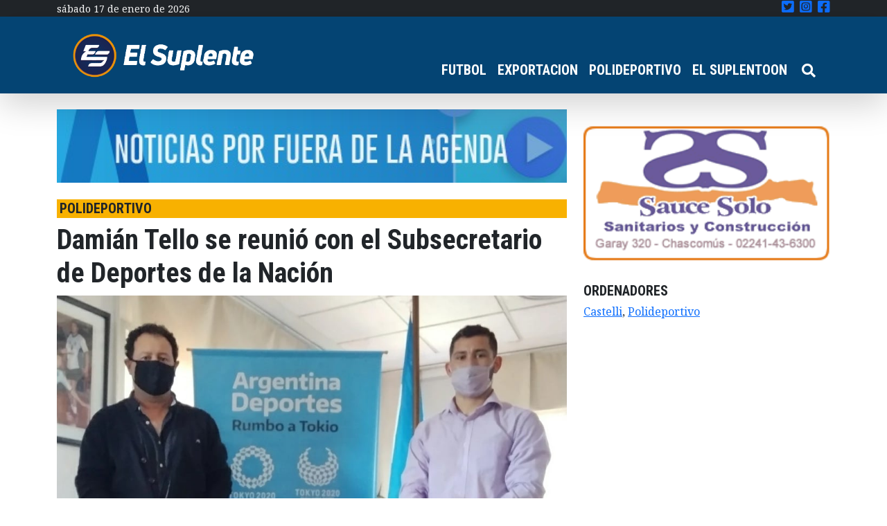

--- FILE ---
content_type: text/html; charset=UTF-8
request_url: https://elsuplente.com/damian-tello-se-reunio-con-el-subsecretario-de-deportes-de-la-nacion/
body_size: 15598
content:
<!DOCTYPE html>
<html dir="ltr" lang="es-AR"
	prefix="og: https://ogp.me/ns#"  >
<head>
    <meta charset="UTF-8">
    <meta name="viewport"
          content="width=device-width, user-scalable=no, initial-scale=1.0, maximum-scale=1.0, minimum-scale=1.0">
    <meta http-equiv="X-UA-Compatible" content="ie=edge">
    

	<!-- Google Tag Manager -->
	<script>(function(w,d,s,l,i){w[l]=w[l]||[];w[l].push({'gtm.start':
	new Date().getTime(),event:'gtm.js'});var f=d.getElementsByTagName(s)[0],
	j=d.createElement(s),dl=l!='dataLayer'?'&l='+l:'';j.async=true;j.src=
	'https://www.googletagmanager.com/gtm.js?id='+i+dl;f.parentNode.insertBefore(j,f);
	})(window,document,'script','dataLayer','GTM-P5FSJ73');</script>
	<!-- End Google Tag Manager -->
	
    
		<!-- All in One SEO 4.4.1 - aioseo.com -->
		<title>Damián Tello se reunió con el Subsecretario de Deportes de la Nación - El Suplente</title>
		<meta name="description" content="El director de deportes de Castelli, Damián Tello, mantuvo ayer lunes una reunión con el Subsecretario de Deportes de la Nación, Daniel Díaz, teniendo lugar la misma en el Centreo Nacional de Alto Rendimiento Deportivo con el objetivo de avanzar en la concreción de proyectos para la ciudad. Según se infirmó, dialogaron sobre los desafíos" />
		<meta name="robots" content="max-image-preview:large" />
		<link rel="canonical" href="https://elsuplente.com/damian-tello-se-reunio-con-el-subsecretario-de-deportes-de-la-nacion/" />
		<meta name="generator" content="All in One SEO (AIOSEO) 4.4.1" />
		<meta property="og:locale" content="es_ES" />
		<meta property="og:site_name" content="El Suplente - El suplente" />
		<meta property="og:type" content="article" />
		<meta property="og:title" content="Damián Tello se reunió con el Subsecretario de Deportes de la Nación - El Suplente" />
		<meta property="og:description" content="El director de deportes de Castelli, Damián Tello, mantuvo ayer lunes una reunión con el Subsecretario de Deportes de la Nación, Daniel Díaz, teniendo lugar la misma en el Centreo Nacional de Alto Rendimiento Deportivo con el objetivo de avanzar en la concreción de proyectos para la ciudad. Según se infirmó, dialogaron sobre los desafíos" />
		<meta property="og:url" content="https://elsuplente.com/damian-tello-se-reunio-con-el-subsecretario-de-deportes-de-la-nacion/" />
		<meta property="og:image" content="https://elsuplente.com/wp-content/uploads/2025/04/El-Suplente-Isologotipop_Mesa-de-trabajo-1.png" />
		<meta property="og:image:secure_url" content="https://elsuplente.com/wp-content/uploads/2025/04/El-Suplente-Isologotipop_Mesa-de-trabajo-1.png" />
		<meta property="article:published_time" content="2021-07-27T14:27:27+00:00" />
		<meta property="article:modified_time" content="2021-07-27T14:29:53+00:00" />
		<meta property="article:publisher" content="https://www.facebook.com/elsuplentecom" />
		<meta name="twitter:card" content="summary" />
		<meta name="twitter:site" content="@el_suplente_com" />
		<meta name="twitter:title" content="Damián Tello se reunió con el Subsecretario de Deportes de la Nación - El Suplente" />
		<meta name="twitter:description" content="El director de deportes de Castelli, Damián Tello, mantuvo ayer lunes una reunión con el Subsecretario de Deportes de la Nación, Daniel Díaz, teniendo lugar la misma en el Centreo Nacional de Alto Rendimiento Deportivo con el objetivo de avanzar en la concreción de proyectos para la ciudad. Según se infirmó, dialogaron sobre los desafíos" />
		<meta name="twitter:creator" content="@el_suplente_com" />
		<meta name="twitter:image" content="https://elsuplente.com/wp-content/uploads/2025/04/El-Suplente-Isologotipop_Mesa-de-trabajo-1.png" />
		<script type="application/ld+json" class="aioseo-schema">
			{"@context":"https:\/\/schema.org","@graph":[{"@type":"BlogPosting","@id":"https:\/\/elsuplente.com\/damian-tello-se-reunio-con-el-subsecretario-de-deportes-de-la-nacion\/#blogposting","name":"Dami\u00e1n Tello se reuni\u00f3 con el Subsecretario de Deportes de la Naci\u00f3n - El Suplente","headline":"Dami\u00e1n Tello se reuni\u00f3 con el Subsecretario de Deportes de la Naci\u00f3n","author":{"@id":"https:\/\/elsuplente.com\/author\/mmuller\/#author"},"publisher":{"@id":"https:\/\/elsuplente.com\/#organization"},"image":{"@type":"ImageObject","url":"https:\/\/elsuplente.com\/wp-content\/uploads\/2021\/07\/Tello-1.jpg","width":944,"height":713},"datePublished":"2021-07-27T14:27:27-03:00","dateModified":"2021-07-27T14:29:53-03:00","inLanguage":"es-AR","mainEntityOfPage":{"@id":"https:\/\/elsuplente.com\/damian-tello-se-reunio-con-el-subsecretario-de-deportes-de-la-nacion\/#webpage"},"isPartOf":{"@id":"https:\/\/elsuplente.com\/damian-tello-se-reunio-con-el-subsecretario-de-deportes-de-la-nacion\/#webpage"},"articleSection":"destacadas, POLIDEPORTIVO, Castelli, Polideportivo"},{"@type":"BreadcrumbList","@id":"https:\/\/elsuplente.com\/damian-tello-se-reunio-con-el-subsecretario-de-deportes-de-la-nacion\/#breadcrumblist","itemListElement":[{"@type":"ListItem","@id":"https:\/\/elsuplente.com\/#listItem","position":1,"item":{"@type":"WebPage","@id":"https:\/\/elsuplente.com\/","name":"Home","description":"El suplente","url":"https:\/\/elsuplente.com\/"},"nextItem":"https:\/\/elsuplente.com\/damian-tello-se-reunio-con-el-subsecretario-de-deportes-de-la-nacion\/#listItem"},{"@type":"ListItem","@id":"https:\/\/elsuplente.com\/damian-tello-se-reunio-con-el-subsecretario-de-deportes-de-la-nacion\/#listItem","position":2,"item":{"@type":"WebPage","@id":"https:\/\/elsuplente.com\/damian-tello-se-reunio-con-el-subsecretario-de-deportes-de-la-nacion\/","name":"Dami\u00e1n Tello se reuni\u00f3 con el Subsecretario de Deportes de la Naci\u00f3n","description":"El director de deportes de Castelli, Dami\u00e1n Tello, mantuvo ayer lunes una reuni\u00f3n con el Subsecretario de Deportes de la Naci\u00f3n, Daniel D\u00edaz, teniendo lugar la misma en el Centreo Nacional de Alto Rendimiento Deportivo con el objetivo de avanzar en la concreci\u00f3n de proyectos para la ciudad. Seg\u00fan se infirm\u00f3, dialogaron sobre los desaf\u00edos","url":"https:\/\/elsuplente.com\/damian-tello-se-reunio-con-el-subsecretario-de-deportes-de-la-nacion\/"},"previousItem":"https:\/\/elsuplente.com\/#listItem"}]},{"@type":"Organization","@id":"https:\/\/elsuplente.com\/#organization","name":"El Suplente","url":"https:\/\/elsuplente.com\/","logo":{"@type":"ImageObject","url":"https:\/\/elsuplente.com\/wp-content\/uploads\/2021\/06\/cropped-logo_el_suplente.png","@id":"https:\/\/elsuplente.com\/#organizationLogo","width":230,"height":103},"image":{"@id":"https:\/\/elsuplente.com\/#organizationLogo"},"sameAs":["https:\/\/www.facebook.com\/elsuplentecom","https:\/\/twitter.com\/el_suplente_com","https:\/\/www.instagram.com\/elsuplenteonline\/"]},{"@type":"Person","@id":"https:\/\/elsuplente.com\/author\/mmuller\/#author","url":"https:\/\/elsuplente.com\/author\/mmuller\/","name":"Mat\u00edas M\u00fcller","image":{"@type":"ImageObject","@id":"https:\/\/elsuplente.com\/damian-tello-se-reunio-con-el-subsecretario-de-deportes-de-la-nacion\/#authorImage","url":"https:\/\/secure.gravatar.com\/avatar\/f7e6ed2448ae1c7db8480731550fa4a9?s=96&d=mm&r=g","width":96,"height":96,"caption":"Mat\u00edas M\u00fcller"}},{"@type":"WebPage","@id":"https:\/\/elsuplente.com\/damian-tello-se-reunio-con-el-subsecretario-de-deportes-de-la-nacion\/#webpage","url":"https:\/\/elsuplente.com\/damian-tello-se-reunio-con-el-subsecretario-de-deportes-de-la-nacion\/","name":"Dami\u00e1n Tello se reuni\u00f3 con el Subsecretario de Deportes de la Naci\u00f3n - El Suplente","description":"El director de deportes de Castelli, Dami\u00e1n Tello, mantuvo ayer lunes una reuni\u00f3n con el Subsecretario de Deportes de la Naci\u00f3n, Daniel D\u00edaz, teniendo lugar la misma en el Centreo Nacional de Alto Rendimiento Deportivo con el objetivo de avanzar en la concreci\u00f3n de proyectos para la ciudad. Seg\u00fan se infirm\u00f3, dialogaron sobre los desaf\u00edos","inLanguage":"es-AR","isPartOf":{"@id":"https:\/\/elsuplente.com\/#website"},"breadcrumb":{"@id":"https:\/\/elsuplente.com\/damian-tello-se-reunio-con-el-subsecretario-de-deportes-de-la-nacion\/#breadcrumblist"},"author":{"@id":"https:\/\/elsuplente.com\/author\/mmuller\/#author"},"creator":{"@id":"https:\/\/elsuplente.com\/author\/mmuller\/#author"},"image":{"@type":"ImageObject","url":"https:\/\/elsuplente.com\/wp-content\/uploads\/2021\/07\/Tello-1.jpg","@id":"https:\/\/elsuplente.com\/#mainImage","width":944,"height":713},"primaryImageOfPage":{"@id":"https:\/\/elsuplente.com\/damian-tello-se-reunio-con-el-subsecretario-de-deportes-de-la-nacion\/#mainImage"},"datePublished":"2021-07-27T14:27:27-03:00","dateModified":"2021-07-27T14:29:53-03:00"},{"@type":"WebSite","@id":"https:\/\/elsuplente.com\/#website","url":"https:\/\/elsuplente.com\/","name":"El Suplente","description":"El suplente","inLanguage":"es-AR","publisher":{"@id":"https:\/\/elsuplente.com\/#organization"}}]}
		</script>
		<!-- All in One SEO -->

<link rel='dns-prefetch' href='//use.fontawesome.com' />
<link rel="alternate" type="application/rss+xml" title="El Suplente &raquo; Damián Tello se reunió con el Subsecretario de Deportes de la Nación RSS de los comentarios" href="https://elsuplente.com/damian-tello-se-reunio-con-el-subsecretario-de-deportes-de-la-nacion/feed/" />
		<!-- This site uses the Google Analytics by MonsterInsights plugin v9.11.1 - Using Analytics tracking - https://www.monsterinsights.com/ -->
							<script src="//www.googletagmanager.com/gtag/js?id=G-L84YBD8CFY"  data-cfasync="false" data-wpfc-render="false" type="text/javascript" async></script>
			<script data-cfasync="false" data-wpfc-render="false" type="text/javascript">
				var mi_version = '9.11.1';
				var mi_track_user = true;
				var mi_no_track_reason = '';
								var MonsterInsightsDefaultLocations = {"page_location":"https:\/\/elsuplente.com\/damian-tello-se-reunio-con-el-subsecretario-de-deportes-de-la-nacion\/"};
								if ( typeof MonsterInsightsPrivacyGuardFilter === 'function' ) {
					var MonsterInsightsLocations = (typeof MonsterInsightsExcludeQuery === 'object') ? MonsterInsightsPrivacyGuardFilter( MonsterInsightsExcludeQuery ) : MonsterInsightsPrivacyGuardFilter( MonsterInsightsDefaultLocations );
				} else {
					var MonsterInsightsLocations = (typeof MonsterInsightsExcludeQuery === 'object') ? MonsterInsightsExcludeQuery : MonsterInsightsDefaultLocations;
				}

								var disableStrs = [
										'ga-disable-G-L84YBD8CFY',
									];

				/* Function to detect opted out users */
				function __gtagTrackerIsOptedOut() {
					for (var index = 0; index < disableStrs.length; index++) {
						if (document.cookie.indexOf(disableStrs[index] + '=true') > -1) {
							return true;
						}
					}

					return false;
				}

				/* Disable tracking if the opt-out cookie exists. */
				if (__gtagTrackerIsOptedOut()) {
					for (var index = 0; index < disableStrs.length; index++) {
						window[disableStrs[index]] = true;
					}
				}

				/* Opt-out function */
				function __gtagTrackerOptout() {
					for (var index = 0; index < disableStrs.length; index++) {
						document.cookie = disableStrs[index] + '=true; expires=Thu, 31 Dec 2099 23:59:59 UTC; path=/';
						window[disableStrs[index]] = true;
					}
				}

				if ('undefined' === typeof gaOptout) {
					function gaOptout() {
						__gtagTrackerOptout();
					}
				}
								window.dataLayer = window.dataLayer || [];

				window.MonsterInsightsDualTracker = {
					helpers: {},
					trackers: {},
				};
				if (mi_track_user) {
					function __gtagDataLayer() {
						dataLayer.push(arguments);
					}

					function __gtagTracker(type, name, parameters) {
						if (!parameters) {
							parameters = {};
						}

						if (parameters.send_to) {
							__gtagDataLayer.apply(null, arguments);
							return;
						}

						if (type === 'event') {
														parameters.send_to = monsterinsights_frontend.v4_id;
							var hookName = name;
							if (typeof parameters['event_category'] !== 'undefined') {
								hookName = parameters['event_category'] + ':' + name;
							}

							if (typeof MonsterInsightsDualTracker.trackers[hookName] !== 'undefined') {
								MonsterInsightsDualTracker.trackers[hookName](parameters);
							} else {
								__gtagDataLayer('event', name, parameters);
							}
							
						} else {
							__gtagDataLayer.apply(null, arguments);
						}
					}

					__gtagTracker('js', new Date());
					__gtagTracker('set', {
						'developer_id.dZGIzZG': true,
											});
					if ( MonsterInsightsLocations.page_location ) {
						__gtagTracker('set', MonsterInsightsLocations);
					}
										__gtagTracker('config', 'G-L84YBD8CFY', {"forceSSL":"true","link_attribution":"true"} );
										window.gtag = __gtagTracker;										(function () {
						/* https://developers.google.com/analytics/devguides/collection/analyticsjs/ */
						/* ga and __gaTracker compatibility shim. */
						var noopfn = function () {
							return null;
						};
						var newtracker = function () {
							return new Tracker();
						};
						var Tracker = function () {
							return null;
						};
						var p = Tracker.prototype;
						p.get = noopfn;
						p.set = noopfn;
						p.send = function () {
							var args = Array.prototype.slice.call(arguments);
							args.unshift('send');
							__gaTracker.apply(null, args);
						};
						var __gaTracker = function () {
							var len = arguments.length;
							if (len === 0) {
								return;
							}
							var f = arguments[len - 1];
							if (typeof f !== 'object' || f === null || typeof f.hitCallback !== 'function') {
								if ('send' === arguments[0]) {
									var hitConverted, hitObject = false, action;
									if ('event' === arguments[1]) {
										if ('undefined' !== typeof arguments[3]) {
											hitObject = {
												'eventAction': arguments[3],
												'eventCategory': arguments[2],
												'eventLabel': arguments[4],
												'value': arguments[5] ? arguments[5] : 1,
											}
										}
									}
									if ('pageview' === arguments[1]) {
										if ('undefined' !== typeof arguments[2]) {
											hitObject = {
												'eventAction': 'page_view',
												'page_path': arguments[2],
											}
										}
									}
									if (typeof arguments[2] === 'object') {
										hitObject = arguments[2];
									}
									if (typeof arguments[5] === 'object') {
										Object.assign(hitObject, arguments[5]);
									}
									if ('undefined' !== typeof arguments[1].hitType) {
										hitObject = arguments[1];
										if ('pageview' === hitObject.hitType) {
											hitObject.eventAction = 'page_view';
										}
									}
									if (hitObject) {
										action = 'timing' === arguments[1].hitType ? 'timing_complete' : hitObject.eventAction;
										hitConverted = mapArgs(hitObject);
										__gtagTracker('event', action, hitConverted);
									}
								}
								return;
							}

							function mapArgs(args) {
								var arg, hit = {};
								var gaMap = {
									'eventCategory': 'event_category',
									'eventAction': 'event_action',
									'eventLabel': 'event_label',
									'eventValue': 'event_value',
									'nonInteraction': 'non_interaction',
									'timingCategory': 'event_category',
									'timingVar': 'name',
									'timingValue': 'value',
									'timingLabel': 'event_label',
									'page': 'page_path',
									'location': 'page_location',
									'title': 'page_title',
									'referrer' : 'page_referrer',
								};
								for (arg in args) {
																		if (!(!args.hasOwnProperty(arg) || !gaMap.hasOwnProperty(arg))) {
										hit[gaMap[arg]] = args[arg];
									} else {
										hit[arg] = args[arg];
									}
								}
								return hit;
							}

							try {
								f.hitCallback();
							} catch (ex) {
							}
						};
						__gaTracker.create = newtracker;
						__gaTracker.getByName = newtracker;
						__gaTracker.getAll = function () {
							return [];
						};
						__gaTracker.remove = noopfn;
						__gaTracker.loaded = true;
						window['__gaTracker'] = __gaTracker;
					})();
									} else {
										console.log("");
					(function () {
						function __gtagTracker() {
							return null;
						}

						window['__gtagTracker'] = __gtagTracker;
						window['gtag'] = __gtagTracker;
					})();
									}
			</script>
							<!-- / Google Analytics by MonsterInsights -->
		<script type="text/javascript">
/* <![CDATA[ */
window._wpemojiSettings = {"baseUrl":"https:\/\/s.w.org\/images\/core\/emoji\/15.0.3\/72x72\/","ext":".png","svgUrl":"https:\/\/s.w.org\/images\/core\/emoji\/15.0.3\/svg\/","svgExt":".svg","source":{"concatemoji":"https:\/\/elsuplente.com\/wp-includes\/js\/wp-emoji-release.min.js?ver=6.6.4"}};
/*! This file is auto-generated */
!function(i,n){var o,s,e;function c(e){try{var t={supportTests:e,timestamp:(new Date).valueOf()};sessionStorage.setItem(o,JSON.stringify(t))}catch(e){}}function p(e,t,n){e.clearRect(0,0,e.canvas.width,e.canvas.height),e.fillText(t,0,0);var t=new Uint32Array(e.getImageData(0,0,e.canvas.width,e.canvas.height).data),r=(e.clearRect(0,0,e.canvas.width,e.canvas.height),e.fillText(n,0,0),new Uint32Array(e.getImageData(0,0,e.canvas.width,e.canvas.height).data));return t.every(function(e,t){return e===r[t]})}function u(e,t,n){switch(t){case"flag":return n(e,"\ud83c\udff3\ufe0f\u200d\u26a7\ufe0f","\ud83c\udff3\ufe0f\u200b\u26a7\ufe0f")?!1:!n(e,"\ud83c\uddfa\ud83c\uddf3","\ud83c\uddfa\u200b\ud83c\uddf3")&&!n(e,"\ud83c\udff4\udb40\udc67\udb40\udc62\udb40\udc65\udb40\udc6e\udb40\udc67\udb40\udc7f","\ud83c\udff4\u200b\udb40\udc67\u200b\udb40\udc62\u200b\udb40\udc65\u200b\udb40\udc6e\u200b\udb40\udc67\u200b\udb40\udc7f");case"emoji":return!n(e,"\ud83d\udc26\u200d\u2b1b","\ud83d\udc26\u200b\u2b1b")}return!1}function f(e,t,n){var r="undefined"!=typeof WorkerGlobalScope&&self instanceof WorkerGlobalScope?new OffscreenCanvas(300,150):i.createElement("canvas"),a=r.getContext("2d",{willReadFrequently:!0}),o=(a.textBaseline="top",a.font="600 32px Arial",{});return e.forEach(function(e){o[e]=t(a,e,n)}),o}function t(e){var t=i.createElement("script");t.src=e,t.defer=!0,i.head.appendChild(t)}"undefined"!=typeof Promise&&(o="wpEmojiSettingsSupports",s=["flag","emoji"],n.supports={everything:!0,everythingExceptFlag:!0},e=new Promise(function(e){i.addEventListener("DOMContentLoaded",e,{once:!0})}),new Promise(function(t){var n=function(){try{var e=JSON.parse(sessionStorage.getItem(o));if("object"==typeof e&&"number"==typeof e.timestamp&&(new Date).valueOf()<e.timestamp+604800&&"object"==typeof e.supportTests)return e.supportTests}catch(e){}return null}();if(!n){if("undefined"!=typeof Worker&&"undefined"!=typeof OffscreenCanvas&&"undefined"!=typeof URL&&URL.createObjectURL&&"undefined"!=typeof Blob)try{var e="postMessage("+f.toString()+"("+[JSON.stringify(s),u.toString(),p.toString()].join(",")+"));",r=new Blob([e],{type:"text/javascript"}),a=new Worker(URL.createObjectURL(r),{name:"wpTestEmojiSupports"});return void(a.onmessage=function(e){c(n=e.data),a.terminate(),t(n)})}catch(e){}c(n=f(s,u,p))}t(n)}).then(function(e){for(var t in e)n.supports[t]=e[t],n.supports.everything=n.supports.everything&&n.supports[t],"flag"!==t&&(n.supports.everythingExceptFlag=n.supports.everythingExceptFlag&&n.supports[t]);n.supports.everythingExceptFlag=n.supports.everythingExceptFlag&&!n.supports.flag,n.DOMReady=!1,n.readyCallback=function(){n.DOMReady=!0}}).then(function(){return e}).then(function(){var e;n.supports.everything||(n.readyCallback(),(e=n.source||{}).concatemoji?t(e.concatemoji):e.wpemoji&&e.twemoji&&(t(e.twemoji),t(e.wpemoji)))}))}((window,document),window._wpemojiSettings);
/* ]]> */
</script>

<style id='wp-emoji-styles-inline-css' type='text/css'>

	img.wp-smiley, img.emoji {
		display: inline !important;
		border: none !important;
		box-shadow: none !important;
		height: 1em !important;
		width: 1em !important;
		margin: 0 0.07em !important;
		vertical-align: -0.1em !important;
		background: none !important;
		padding: 0 !important;
	}
</style>
<link rel='stylesheet' id='wp-block-library-css' href='https://elsuplente.com/wp-includes/css/dist/block-library/style.min.css?ver=6.6.4' type='text/css' media='all' />
<style id='classic-theme-styles-inline-css' type='text/css'>
/*! This file is auto-generated */
.wp-block-button__link{color:#fff;background-color:#32373c;border-radius:9999px;box-shadow:none;text-decoration:none;padding:calc(.667em + 2px) calc(1.333em + 2px);font-size:1.125em}.wp-block-file__button{background:#32373c;color:#fff;text-decoration:none}
</style>
<style id='global-styles-inline-css' type='text/css'>
:root{--wp--preset--aspect-ratio--square: 1;--wp--preset--aspect-ratio--4-3: 4/3;--wp--preset--aspect-ratio--3-4: 3/4;--wp--preset--aspect-ratio--3-2: 3/2;--wp--preset--aspect-ratio--2-3: 2/3;--wp--preset--aspect-ratio--16-9: 16/9;--wp--preset--aspect-ratio--9-16: 9/16;--wp--preset--color--black: #000000;--wp--preset--color--cyan-bluish-gray: #abb8c3;--wp--preset--color--white: #ffffff;--wp--preset--color--pale-pink: #f78da7;--wp--preset--color--vivid-red: #cf2e2e;--wp--preset--color--luminous-vivid-orange: #ff6900;--wp--preset--color--luminous-vivid-amber: #fcb900;--wp--preset--color--light-green-cyan: #7bdcb5;--wp--preset--color--vivid-green-cyan: #00d084;--wp--preset--color--pale-cyan-blue: #8ed1fc;--wp--preset--color--vivid-cyan-blue: #0693e3;--wp--preset--color--vivid-purple: #9b51e0;--wp--preset--gradient--vivid-cyan-blue-to-vivid-purple: linear-gradient(135deg,rgba(6,147,227,1) 0%,rgb(155,81,224) 100%);--wp--preset--gradient--light-green-cyan-to-vivid-green-cyan: linear-gradient(135deg,rgb(122,220,180) 0%,rgb(0,208,130) 100%);--wp--preset--gradient--luminous-vivid-amber-to-luminous-vivid-orange: linear-gradient(135deg,rgba(252,185,0,1) 0%,rgba(255,105,0,1) 100%);--wp--preset--gradient--luminous-vivid-orange-to-vivid-red: linear-gradient(135deg,rgba(255,105,0,1) 0%,rgb(207,46,46) 100%);--wp--preset--gradient--very-light-gray-to-cyan-bluish-gray: linear-gradient(135deg,rgb(238,238,238) 0%,rgb(169,184,195) 100%);--wp--preset--gradient--cool-to-warm-spectrum: linear-gradient(135deg,rgb(74,234,220) 0%,rgb(151,120,209) 20%,rgb(207,42,186) 40%,rgb(238,44,130) 60%,rgb(251,105,98) 80%,rgb(254,248,76) 100%);--wp--preset--gradient--blush-light-purple: linear-gradient(135deg,rgb(255,206,236) 0%,rgb(152,150,240) 100%);--wp--preset--gradient--blush-bordeaux: linear-gradient(135deg,rgb(254,205,165) 0%,rgb(254,45,45) 50%,rgb(107,0,62) 100%);--wp--preset--gradient--luminous-dusk: linear-gradient(135deg,rgb(255,203,112) 0%,rgb(199,81,192) 50%,rgb(65,88,208) 100%);--wp--preset--gradient--pale-ocean: linear-gradient(135deg,rgb(255,245,203) 0%,rgb(182,227,212) 50%,rgb(51,167,181) 100%);--wp--preset--gradient--electric-grass: linear-gradient(135deg,rgb(202,248,128) 0%,rgb(113,206,126) 100%);--wp--preset--gradient--midnight: linear-gradient(135deg,rgb(2,3,129) 0%,rgb(40,116,252) 100%);--wp--preset--font-size--small: 13px;--wp--preset--font-size--medium: 20px;--wp--preset--font-size--large: 36px;--wp--preset--font-size--x-large: 42px;--wp--preset--spacing--20: 0.44rem;--wp--preset--spacing--30: 0.67rem;--wp--preset--spacing--40: 1rem;--wp--preset--spacing--50: 1.5rem;--wp--preset--spacing--60: 2.25rem;--wp--preset--spacing--70: 3.38rem;--wp--preset--spacing--80: 5.06rem;--wp--preset--shadow--natural: 6px 6px 9px rgba(0, 0, 0, 0.2);--wp--preset--shadow--deep: 12px 12px 50px rgba(0, 0, 0, 0.4);--wp--preset--shadow--sharp: 6px 6px 0px rgba(0, 0, 0, 0.2);--wp--preset--shadow--outlined: 6px 6px 0px -3px rgba(255, 255, 255, 1), 6px 6px rgba(0, 0, 0, 1);--wp--preset--shadow--crisp: 6px 6px 0px rgba(0, 0, 0, 1);}:where(.is-layout-flex){gap: 0.5em;}:where(.is-layout-grid){gap: 0.5em;}body .is-layout-flex{display: flex;}.is-layout-flex{flex-wrap: wrap;align-items: center;}.is-layout-flex > :is(*, div){margin: 0;}body .is-layout-grid{display: grid;}.is-layout-grid > :is(*, div){margin: 0;}:where(.wp-block-columns.is-layout-flex){gap: 2em;}:where(.wp-block-columns.is-layout-grid){gap: 2em;}:where(.wp-block-post-template.is-layout-flex){gap: 1.25em;}:where(.wp-block-post-template.is-layout-grid){gap: 1.25em;}.has-black-color{color: var(--wp--preset--color--black) !important;}.has-cyan-bluish-gray-color{color: var(--wp--preset--color--cyan-bluish-gray) !important;}.has-white-color{color: var(--wp--preset--color--white) !important;}.has-pale-pink-color{color: var(--wp--preset--color--pale-pink) !important;}.has-vivid-red-color{color: var(--wp--preset--color--vivid-red) !important;}.has-luminous-vivid-orange-color{color: var(--wp--preset--color--luminous-vivid-orange) !important;}.has-luminous-vivid-amber-color{color: var(--wp--preset--color--luminous-vivid-amber) !important;}.has-light-green-cyan-color{color: var(--wp--preset--color--light-green-cyan) !important;}.has-vivid-green-cyan-color{color: var(--wp--preset--color--vivid-green-cyan) !important;}.has-pale-cyan-blue-color{color: var(--wp--preset--color--pale-cyan-blue) !important;}.has-vivid-cyan-blue-color{color: var(--wp--preset--color--vivid-cyan-blue) !important;}.has-vivid-purple-color{color: var(--wp--preset--color--vivid-purple) !important;}.has-black-background-color{background-color: var(--wp--preset--color--black) !important;}.has-cyan-bluish-gray-background-color{background-color: var(--wp--preset--color--cyan-bluish-gray) !important;}.has-white-background-color{background-color: var(--wp--preset--color--white) !important;}.has-pale-pink-background-color{background-color: var(--wp--preset--color--pale-pink) !important;}.has-vivid-red-background-color{background-color: var(--wp--preset--color--vivid-red) !important;}.has-luminous-vivid-orange-background-color{background-color: var(--wp--preset--color--luminous-vivid-orange) !important;}.has-luminous-vivid-amber-background-color{background-color: var(--wp--preset--color--luminous-vivid-amber) !important;}.has-light-green-cyan-background-color{background-color: var(--wp--preset--color--light-green-cyan) !important;}.has-vivid-green-cyan-background-color{background-color: var(--wp--preset--color--vivid-green-cyan) !important;}.has-pale-cyan-blue-background-color{background-color: var(--wp--preset--color--pale-cyan-blue) !important;}.has-vivid-cyan-blue-background-color{background-color: var(--wp--preset--color--vivid-cyan-blue) !important;}.has-vivid-purple-background-color{background-color: var(--wp--preset--color--vivid-purple) !important;}.has-black-border-color{border-color: var(--wp--preset--color--black) !important;}.has-cyan-bluish-gray-border-color{border-color: var(--wp--preset--color--cyan-bluish-gray) !important;}.has-white-border-color{border-color: var(--wp--preset--color--white) !important;}.has-pale-pink-border-color{border-color: var(--wp--preset--color--pale-pink) !important;}.has-vivid-red-border-color{border-color: var(--wp--preset--color--vivid-red) !important;}.has-luminous-vivid-orange-border-color{border-color: var(--wp--preset--color--luminous-vivid-orange) !important;}.has-luminous-vivid-amber-border-color{border-color: var(--wp--preset--color--luminous-vivid-amber) !important;}.has-light-green-cyan-border-color{border-color: var(--wp--preset--color--light-green-cyan) !important;}.has-vivid-green-cyan-border-color{border-color: var(--wp--preset--color--vivid-green-cyan) !important;}.has-pale-cyan-blue-border-color{border-color: var(--wp--preset--color--pale-cyan-blue) !important;}.has-vivid-cyan-blue-border-color{border-color: var(--wp--preset--color--vivid-cyan-blue) !important;}.has-vivid-purple-border-color{border-color: var(--wp--preset--color--vivid-purple) !important;}.has-vivid-cyan-blue-to-vivid-purple-gradient-background{background: var(--wp--preset--gradient--vivid-cyan-blue-to-vivid-purple) !important;}.has-light-green-cyan-to-vivid-green-cyan-gradient-background{background: var(--wp--preset--gradient--light-green-cyan-to-vivid-green-cyan) !important;}.has-luminous-vivid-amber-to-luminous-vivid-orange-gradient-background{background: var(--wp--preset--gradient--luminous-vivid-amber-to-luminous-vivid-orange) !important;}.has-luminous-vivid-orange-to-vivid-red-gradient-background{background: var(--wp--preset--gradient--luminous-vivid-orange-to-vivid-red) !important;}.has-very-light-gray-to-cyan-bluish-gray-gradient-background{background: var(--wp--preset--gradient--very-light-gray-to-cyan-bluish-gray) !important;}.has-cool-to-warm-spectrum-gradient-background{background: var(--wp--preset--gradient--cool-to-warm-spectrum) !important;}.has-blush-light-purple-gradient-background{background: var(--wp--preset--gradient--blush-light-purple) !important;}.has-blush-bordeaux-gradient-background{background: var(--wp--preset--gradient--blush-bordeaux) !important;}.has-luminous-dusk-gradient-background{background: var(--wp--preset--gradient--luminous-dusk) !important;}.has-pale-ocean-gradient-background{background: var(--wp--preset--gradient--pale-ocean) !important;}.has-electric-grass-gradient-background{background: var(--wp--preset--gradient--electric-grass) !important;}.has-midnight-gradient-background{background: var(--wp--preset--gradient--midnight) !important;}.has-small-font-size{font-size: var(--wp--preset--font-size--small) !important;}.has-medium-font-size{font-size: var(--wp--preset--font-size--medium) !important;}.has-large-font-size{font-size: var(--wp--preset--font-size--large) !important;}.has-x-large-font-size{font-size: var(--wp--preset--font-size--x-large) !important;}
:where(.wp-block-post-template.is-layout-flex){gap: 1.25em;}:where(.wp-block-post-template.is-layout-grid){gap: 1.25em;}
:where(.wp-block-columns.is-layout-flex){gap: 2em;}:where(.wp-block-columns.is-layout-grid){gap: 2em;}
:root :where(.wp-block-pullquote){font-size: 1.5em;line-height: 1.6;}
</style>
<link rel='stylesheet' id='base-css' href='https://elsuplente.com/wp-content/themes/elsuplente/style.css?ver=1.0.1' type='text/css' media='all' />
<link rel='stylesheet' id='font-awesome-official-css' href='https://use.fontawesome.com/releases/v5.15.3/css/all.css' type='text/css' media='all' integrity="sha384-SZXxX4whJ79/gErwcOYf+zWLeJdY/qpuqC4cAa9rOGUstPomtqpuNWT9wdPEn2fk" crossorigin="anonymous" />
<link rel='stylesheet' id='font-awesome-official-v4shim-css' href='https://use.fontawesome.com/releases/v5.15.3/css/v4-shims.css' type='text/css' media='all' integrity="sha384-C2B+KlPW+WkR0Ld9loR1x3cXp7asA0iGVodhCoJ4hwrWm/d9qKS59BGisq+2Y0/D" crossorigin="anonymous" />
<style id='font-awesome-official-v4shim-inline-css' type='text/css'>
@font-face {
font-family: "FontAwesome";
font-display: block;
src: url("https://use.fontawesome.com/releases/v5.15.3/webfonts/fa-brands-400.eot"),
		url("https://use.fontawesome.com/releases/v5.15.3/webfonts/fa-brands-400.eot?#iefix") format("embedded-opentype"),
		url("https://use.fontawesome.com/releases/v5.15.3/webfonts/fa-brands-400.woff2") format("woff2"),
		url("https://use.fontawesome.com/releases/v5.15.3/webfonts/fa-brands-400.woff") format("woff"),
		url("https://use.fontawesome.com/releases/v5.15.3/webfonts/fa-brands-400.ttf") format("truetype"),
		url("https://use.fontawesome.com/releases/v5.15.3/webfonts/fa-brands-400.svg#fontawesome") format("svg");
}

@font-face {
font-family: "FontAwesome";
font-display: block;
src: url("https://use.fontawesome.com/releases/v5.15.3/webfonts/fa-solid-900.eot"),
		url("https://use.fontawesome.com/releases/v5.15.3/webfonts/fa-solid-900.eot?#iefix") format("embedded-opentype"),
		url("https://use.fontawesome.com/releases/v5.15.3/webfonts/fa-solid-900.woff2") format("woff2"),
		url("https://use.fontawesome.com/releases/v5.15.3/webfonts/fa-solid-900.woff") format("woff"),
		url("https://use.fontawesome.com/releases/v5.15.3/webfonts/fa-solid-900.ttf") format("truetype"),
		url("https://use.fontawesome.com/releases/v5.15.3/webfonts/fa-solid-900.svg#fontawesome") format("svg");
}

@font-face {
font-family: "FontAwesome";
font-display: block;
src: url("https://use.fontawesome.com/releases/v5.15.3/webfonts/fa-regular-400.eot"),
		url("https://use.fontawesome.com/releases/v5.15.3/webfonts/fa-regular-400.eot?#iefix") format("embedded-opentype"),
		url("https://use.fontawesome.com/releases/v5.15.3/webfonts/fa-regular-400.woff2") format("woff2"),
		url("https://use.fontawesome.com/releases/v5.15.3/webfonts/fa-regular-400.woff") format("woff"),
		url("https://use.fontawesome.com/releases/v5.15.3/webfonts/fa-regular-400.ttf") format("truetype"),
		url("https://use.fontawesome.com/releases/v5.15.3/webfonts/fa-regular-400.svg#fontawesome") format("svg");
unicode-range: U+F004-F005,U+F007,U+F017,U+F022,U+F024,U+F02E,U+F03E,U+F044,U+F057-F059,U+F06E,U+F070,U+F075,U+F07B-F07C,U+F080,U+F086,U+F089,U+F094,U+F09D,U+F0A0,U+F0A4-F0A7,U+F0C5,U+F0C7-F0C8,U+F0E0,U+F0EB,U+F0F3,U+F0F8,U+F0FE,U+F111,U+F118-F11A,U+F11C,U+F133,U+F144,U+F146,U+F14A,U+F14D-F14E,U+F150-F152,U+F15B-F15C,U+F164-F165,U+F185-F186,U+F191-F192,U+F1AD,U+F1C1-F1C9,U+F1CD,U+F1D8,U+F1E3,U+F1EA,U+F1F6,U+F1F9,U+F20A,U+F247-F249,U+F24D,U+F254-F25B,U+F25D,U+F267,U+F271-F274,U+F279,U+F28B,U+F28D,U+F2B5-F2B6,U+F2B9,U+F2BB,U+F2BD,U+F2C1-F2C2,U+F2D0,U+F2D2,U+F2DC,U+F2ED,U+F328,U+F358-F35B,U+F3A5,U+F3D1,U+F410,U+F4AD;
}
</style>
<script type="text/javascript" src="https://elsuplente.com/wp-content/plugins/google-analytics-for-wordpress/assets/js/frontend-gtag.min.js?ver=9.11.1" id="monsterinsights-frontend-script-js" async="async" data-wp-strategy="async"></script>
<script data-cfasync="false" data-wpfc-render="false" type="text/javascript" id='monsterinsights-frontend-script-js-extra'>/* <![CDATA[ */
var monsterinsights_frontend = {"js_events_tracking":"true","download_extensions":"doc,pdf,ppt,zip,xls,docx,pptx,xlsx","inbound_paths":"[{\"path\":\"\\\/go\\\/\",\"label\":\"affiliate\"},{\"path\":\"\\\/recommend\\\/\",\"label\":\"affiliate\"}]","home_url":"https:\/\/elsuplente.com","hash_tracking":"false","v4_id":"G-L84YBD8CFY"};/* ]]> */
</script>
<link rel="https://api.w.org/" href="https://elsuplente.com/wp-json/" /><link rel="alternate" title="JSON" type="application/json" href="https://elsuplente.com/wp-json/wp/v2/posts/2254" /><link rel="EditURI" type="application/rsd+xml" title="RSD" href="https://elsuplente.com/xmlrpc.php?rsd" />
<meta name="generator" content="WordPress 6.6.4" />
<link rel='shortlink' href='https://elsuplente.com/?p=2254' />
<link rel="alternate" title="oEmbed (JSON)" type="application/json+oembed" href="https://elsuplente.com/wp-json/oembed/1.0/embed?url=https%3A%2F%2Felsuplente.com%2Fdamian-tello-se-reunio-con-el-subsecretario-de-deportes-de-la-nacion%2F" />
<link rel="alternate" title="oEmbed (XML)" type="text/xml+oembed" href="https://elsuplente.com/wp-json/oembed/1.0/embed?url=https%3A%2F%2Felsuplente.com%2Fdamian-tello-se-reunio-con-el-subsecretario-de-deportes-de-la-nacion%2F&#038;format=xml" />
<link rel="icon" href="https://elsuplente.com/wp-content/uploads/2021/05/cropped-logo_el_suplente-32x32.png" sizes="32x32" />
<link rel="icon" href="https://elsuplente.com/wp-content/uploads/2021/05/cropped-logo_el_suplente-192x192.png" sizes="192x192" />
<link rel="apple-touch-icon" href="https://elsuplente.com/wp-content/uploads/2021/05/cropped-logo_el_suplente-180x180.png" />
<meta name="msapplication-TileImage" content="https://elsuplente.com/wp-content/uploads/2021/05/cropped-logo_el_suplente-270x270.png" />
<style id="wpforms-css-vars-root">
				:root {
					--wpforms-field-border-radius: 3px;
--wpforms-field-background-color: #ffffff;
--wpforms-field-border-color: rgba( 0, 0, 0, 0.25 );
--wpforms-field-text-color: rgba( 0, 0, 0, 0.7 );
--wpforms-label-color: rgba( 0, 0, 0, 0.85 );
--wpforms-label-sublabel-color: rgba( 0, 0, 0, 0.55 );
--wpforms-label-error-color: #d63637;
--wpforms-button-border-radius: 3px;
--wpforms-button-background-color: #066aab;
--wpforms-button-text-color: #ffffff;
--wpforms-field-size-input-height: 43px;
--wpforms-field-size-input-spacing: 15px;
--wpforms-field-size-font-size: 16px;
--wpforms-field-size-line-height: 19px;
--wpforms-field-size-padding-h: 14px;
--wpforms-field-size-checkbox-size: 16px;
--wpforms-field-size-sublabel-spacing: 5px;
--wpforms-field-size-icon-size: 1;
--wpforms-label-size-font-size: 16px;
--wpforms-label-size-line-height: 19px;
--wpforms-label-size-sublabel-font-size: 14px;
--wpforms-label-size-sublabel-line-height: 17px;
--wpforms-button-size-font-size: 17px;
--wpforms-button-size-height: 41px;
--wpforms-button-size-padding-h: 15px;
--wpforms-button-size-margin-top: 10px;

				}
			</style>    <link href="https://cdn.jsdelivr.net/npm/bootstrap@5.0.1/dist/css/bootstrap.min.css" rel="stylesheet"
          integrity="sha384-+0n0xVW2eSR5OomGNYDnhzAbDsOXxcvSN1TPprVMTNDbiYZCxYbOOl7+AMvyTG2x" crossorigin="anonymous">

</head>
<body class="post-template-default single single-post postid-2254 single-format-standard wp-custom-logo">

<!-- Google Tag Manager (noscript) -->
<noscript><iframe src="https://www.googletagmanager.com/ns.html?id=GTM-P5FSJ73"
height="0" width="0" style="display:none;visibility:hidden"></iframe></noscript>
<!-- End Google Tag Manager (noscript) -->
	
<header>
    <nav class="social navbar-dark bg-dark">
        <div class="container-md container-fluid">
            <span class="navbar-text date">
                sábado 17 de enero de 2026             </span>

                                        <a class=" orange title-roboto float-end ms-2"
                   target="_blank"
                   href="https://www.facebook.com/elsuplentecom">
                    <i class="fab fa-facebook-square"></i>
                </a>
                            <a class=" orange title-roboto float-end ms-2"
                   target="_blank"
                   href="https://www.instagram.com/elsuplenteonline/">
                    <i class="fab fa-instagram-square"></i>
                </a>
                            <a class=" orange title-roboto float-end ms-2"
                   target="_blank"
                   href="https://twitter.com/el_suplente_com">
                    <i class="fab fa-twitter-square"></i>
                </a>
                    </div>
    </nav>
</header>
<header class="sticky-md-top">
    <nav class="main navbar navbar-expand-lg navbar-dark bg-light shadow-lg w-100">
        <div class="container-md container-fluid">
            <div class="navbar-brand" >
                                <a href="https://elsuplente.com">
                    <img src="https://elsuplente.com/wp-content/uploads/2025/04/El-Suplente-Isologotipop_Mesa-de-trabajo-1.png" width="300"/>
                </a>
                            </div>
            <button class="navbar-toggler" type="button" data-bs-toggle="collapse"
                    data-bs-target="#navbarSupportedContent" aria-controls="navbarSupportedContent"
                    aria-expanded="false" aria-label="Toggle navigation">
                <span class="navbar-toggler-icon"></span>
            </button>
            <div class="collapse navbar-collapse pt-5" id="navbarSupportedContent">
                <ul class="navbar-nav w-100 justify-content-end me-2"
                    style="--bs-scroll-height: 100px;">
                    
                                            <li class="nav-item">
                            <a class="nav-link orange fw-bold title-roboto"
                               href="https://elsuplente.com/category/futbol/">FUTBOL</a>
                        </li>
                                            <li class="nav-item">
                            <a class="nav-link orange fw-bold title-roboto"
                               href="https://elsuplente.com/category/exportacion/">EXPORTACION</a>
                        </li>
                                            <li class="nav-item">
                            <a class="nav-link orange fw-bold title-roboto"
                               href="https://elsuplente.com/category/polideportivo/">POLIDEPORTIVO</a>
                        </li>
                                            <li class="nav-item">
                            <a class="nav-link orange fw-bold title-roboto"
                               href="https://elsuplente.com/nosotros/">EL SUPLENTOON</a>
                        </li>
                    
                    <li class="nav-item">
                        <div class="dropdown search-button">
                            <button class="btn shadow-none dropdown-toggle search-button"
                                    type="button"
                                    id="search"
                                    data-bs-toggle="dropdown"
                                    data-bs-auto-close="outside"
                                    aria-expanded="false">
                                <i class="fas fa-search orange fw-bold pb-1"></i>
                            </button>
                            <ul class="dropdown-menu dropdown-menu-end p-3" aria-labelledby="search"
                                style="max-width: 400px;">
                                
<form role="search"  method="get" class="search-form" action="https://elsuplente.com/">
    <div class="mb-3">
        <input type="search" class="form-control" id="search-form-1" value="" name="s" placeholder="Buscar">
    </div>
</form>
                            </ul>
                        </div>
                    </li>
                </ul>
            </div>
        </div>
    </nav>
</header>
    <div class="container main-content">
        <section class="row">
            <article class="col-lg-8 col-sm-12">
                                <a href="https://antinoticias.com.ar/" target="_blank">
                    <img src="https://elsuplente.com/wp-content/uploads/2025/03/AntiHalf.jpg" class="img-fluid w-100"/>
                </a>
                <br/><br/>
                                <div class="p-1 mb-2 title-roboto" style="background-color: #F8B101">
                    POLIDEPORTIVO                </div>
                <h1 class="roboto">Damián Tello se reunió con el Subsecretario de Deportes de la Nación</h1>
                
<figure class="wp-block-image size-large"><img fetchpriority="high" decoding="async" width="945" height="938" src="https://elsuplente.com/wp-content/uploads/2021/07/Tello.jpg" alt="" class="wp-image-2255" srcset="https://elsuplente.com/wp-content/uploads/2021/07/Tello.jpg 945w, https://elsuplente.com/wp-content/uploads/2021/07/Tello-300x298.jpg 300w, https://elsuplente.com/wp-content/uploads/2021/07/Tello-150x150.jpg 150w, https://elsuplente.com/wp-content/uploads/2021/07/Tello-768x762.jpg 768w, https://elsuplente.com/wp-content/uploads/2021/07/Tello-151x150.jpg 151w, https://elsuplente.com/wp-content/uploads/2021/07/Tello-370x367.jpg 370w" sizes="(max-width: 945px) 100vw, 945px" /></figure>



<p>El director de deportes de Castelli, Damián Tello, mantuvo ayer lunes una reunión con el Subsecretario de Deportes de la Nación, Daniel Díaz, teniendo lugar la misma en el Centreo Nacional de Alto Rendimiento Deportivo con el objetivo de avanzar en la concreción de proyectos para la ciudad.</p>



<p>Según se infirmó, dialogaron sobre los desafíos que se presentan con la vuelta progresiva de la competencia deportiva, de forma segura y responsable, como así también de la necesidad de la acción conjunta entre el estado Municipal y Nacional para potenciar eso.</p>



<p>“También se trabajó sobre la situación de los clubes castellenses, que como tantos otros han sufrido los embates de la pandemia y necesitan recursos para avanzar y poder seguir desarrollando su social”, se sostuvo. &nbsp;</p>



<p>“Por eso, una vez que finalicen los Juegos Olímpicos y Paralímpicos tendremos la visita del equipo que conduce&nbsp;Inés Arrondo&nbsp;para acompañar y respaldar la política deportiva que lleva adelante en&nbsp;Castelli&nbsp;la gestión de&nbsp;Francisco Echarren&nbsp;y su gabinete”, cerró el informe.</p>
            </article>
            <aside class="col">
                                <a href="https://www.facebook.com/saucesolochascomus" target="_blank">
                    <img src="https://elsuplente.com/wp-content/uploads/2021/06/SauceSoloBox.gif" class="img-fluid w-100 pb-4"/>
                </a>

                <h4 class="title-roboto pt-2">ORDENADORES</h4>
                <a href="https://elsuplente.com/tag/castelli/" rel="tag">Castelli</a>, <a href="https://elsuplente.com/tag/polideportivo/" rel="tag">Polideportivo</a>            </aside>
        </section>
    </div>
<footer class="">
    <section class="info">
        <div class="container">
            <div class="row">
                <div class="col-sm-12 col-md mb-4 mb-md-0">
                    <h5 class="fw-bold roboto">INFORMACION</h5>
                    <hr>
                    
                    El Suplente, como no juega, opina.
Propietario: Juan Pablo Fourquet.
Director Responsable: Juan Pablo Fourquet.
Registro DNDA: RL-2024-06809881
Mazzini 164, Chascomús, provincia de Buenos Aires                </div>
                <div class="col-sm-12 col-md mb-4 mb-md-0">
                    <h5 class="fw-bold roboto">SECCIONES</h5>
                    <hr>
                    <ul class="nav flex-column">
                        
                                                    <li class="nav-item">
                                <a class="nav-link ps-0 text-light section-link roboto"
                                   href="https://elsuplente.com/category/futbol/">FUTBOL</a>
                            </li>
                                                    <li class="nav-item">
                                <a class="nav-link ps-0 text-light section-link roboto"
                                   href="https://elsuplente.com/category/exportacion/">EXPORTACION</a>
                            </li>
                                                    <li class="nav-item">
                                <a class="nav-link ps-0 text-light section-link roboto"
                                   href="https://elsuplente.com/category/polideportivo/">POLIDEPORTIVO</a>
                            </li>
                                                    <li class="nav-item">
                                <a class="nav-link ps-0 text-light section-link roboto"
                                   href="https://elsuplente.com/nosotros/">EL SUPLENTOON</a>
                            </li>
                                                    <li class="nav-item">
                                <a class="nav-link ps-0 text-light section-link roboto"
                                   href="https://elsuplente.com/archivo/">ARCHIVO</a>
                            </li>
                                            </ul>
                </div>
                <div class="col-sm-12 col-md mb-4 mb-md-0">
                    <div class="row">
                        <div class="col"></div>
                    </div>
                    <h5 class="fw-bold roboto">ORDENADORES</h5>
                    <hr>
                    <div class="tag-cloud text-uppercase">
                        <a href="https://elsuplente.com/tag/ajedrez/" class="tag-cloud-link tag-link-85 tag-link-position-1" style="font-size: 12.215053763441pt;" aria-label="Ajedrez (75 elementos)">Ajedrez</a>
<a href="https://elsuplente.com/tag/artesmarciales/" class="tag-cloud-link tag-link-66 tag-link-position-2" style="font-size: 10.860215053763pt;" aria-label="Artes Marciales (40 elementos)">Artes Marciales</a>
<a href="https://elsuplente.com/tag/atletismo/" class="tag-cloud-link tag-link-59 tag-link-position-3" style="font-size: 12.817204301075pt;" aria-label="Atletismo (99 elementos)">Atletismo</a>
<a href="https://elsuplente.com/tag/basquet/" class="tag-cloud-link tag-link-44 tag-link-position-4" style="font-size: 16.731182795699pt;" aria-label="Basquet (596 elementos)">Basquet</a>
<a href="https://elsuplente.com/tag/belgrano/" class="tag-cloud-link tag-link-26 tag-link-position-5" style="font-size: 18.236559139785pt;" aria-label="Belgrano (1.210 elementos)">Belgrano</a>
<a href="https://elsuplente.com/tag/berazategui/" class="tag-cloud-link tag-link-39 tag-link-position-6" style="font-size: 16.781362007168pt;" aria-label="Berazategui (614 elementos)">Berazategui</a>
<a href="https://elsuplente.com/tag/boxeo/" class="tag-cloud-link tag-link-61 tag-link-position-7" style="font-size: 13.469534050179pt;" aria-label="Boxeo (134 elementos)">Boxeo</a>
<a href="https://elsuplente.com/tag/brandsen/" class="tag-cloud-link tag-link-27 tag-link-position-8" style="font-size: 17.784946236559pt;" aria-label="Brandsen (987 elementos)">Brandsen</a>
<a href="https://elsuplente.com/tag/castelli/" class="tag-cloud-link tag-link-28 tag-link-position-9" style="font-size: 18.236559139785pt;" aria-label="Castelli (1.191 elementos)">Castelli</a>
<a href="https://elsuplente.com/tag/chascomus/" class="tag-cloud-link tag-link-25 tag-link-position-10" style="font-size: 22pt;" aria-label="Chascomus (6.749 elementos)">Chascomus</a>
<a href="https://elsuplente.com/tag/ciclismo/" class="tag-cloud-link tag-link-53 tag-link-position-11" style="font-size: 15.275985663082pt;" aria-label="Ciclismo (308 elementos)">Ciclismo</a>
<a href="https://elsuplente.com/tag/deportemotor/" class="tag-cloud-link tag-link-45 tag-link-position-12" style="font-size: 17.032258064516pt;" aria-label="Deporte Motor (694 elementos)">Deporte Motor</a>
<a href="https://elsuplente.com/tag/deportesextremos/" class="tag-cloud-link tag-link-55 tag-link-position-13" style="font-size: 8.3512544802867pt;" aria-label="Deportes Extremos (12 elementos)">Deportes Extremos</a>
<a href="https://elsuplente.com/tag/dolores/" class="tag-cloud-link tag-link-29 tag-link-position-14" style="font-size: 15.627240143369pt;" aria-label="Dolores (361 elementos)">Dolores</a>
<a href="https://elsuplente.com/tag/etcheverry/" class="tag-cloud-link tag-link-141 tag-link-position-15" style="font-size: 8pt;" aria-label="Etcheverry (10 elementos)">Etcheverry</a>
<a href="https://elsuplente.com/tag/exportacion/" class="tag-cloud-link tag-link-41 tag-link-position-16" style="font-size: 17.483870967742pt;" aria-label="Exportacion (856 elementos)">Exportacion</a>
<a href="https://elsuplente.com/tag/ffbp/" class="tag-cloud-link tag-link-134 tag-link-position-17" style="font-size: 10.258064516129pt;" aria-label="FFBP (30 elementos)">FFBP</a>
<a href="https://elsuplente.com/tag/futbol/" class="tag-cloud-link tag-link-40 tag-link-position-18" style="font-size: 20.845878136201pt;" aria-label="Futbol (4.023 elementos)">Futbol</a>
<a href="https://elsuplente.com/tag/futsal/" class="tag-cloud-link tag-link-135 tag-link-position-19" style="font-size: 9.405017921147pt;" aria-label="Futsal (20 elementos)">Futsal</a>
<a href="https://elsuplente.com/tag/glew/" class="tag-cloud-link tag-link-37 tag-link-position-20" style="font-size: 13.168458781362pt;" aria-label="Glew (116 elementos)">Glew</a>
<a href="https://elsuplente.com/tag/golf/" class="tag-cloud-link tag-link-48 tag-link-position-21" style="font-size: 10.659498207885pt;" aria-label="Golf (36 elementos)">Golf</a>
<a href="https://elsuplente.com/tag/guernica/" class="tag-cloud-link tag-link-38 tag-link-position-22" style="font-size: 12.26523297491pt;" aria-label="Guernica (77 elementos)">Guernica</a>
<a href="https://elsuplente.com/tag/hockey/" class="tag-cloud-link tag-link-47 tag-link-position-23" style="font-size: 15.426523297491pt;" aria-label="Hockey (327 elementos)">Hockey</a>
<a href="https://elsuplente.com/tag/juegos-bonarenses/" class="tag-cloud-link tag-link-111 tag-link-position-24" style="font-size: 8.5519713261649pt;" aria-label="Juegos Bonarenses (13 elementos)">Juegos Bonarenses</a>
<a href="https://elsuplente.com/tag/laplata/" class="tag-cloud-link tag-link-30 tag-link-position-25" style="font-size: 18.437275985663pt;" aria-label="La Plata (1.311 elementos)">La Plata</a>
<a href="https://elsuplente.com/tag/lezama/" class="tag-cloud-link tag-link-31 tag-link-position-26" style="font-size: 17.985663082437pt;" aria-label="Lezama (1.067 elementos)">Lezama</a>
<a href="https://elsuplente.com/tag/magdalena/" class="tag-cloud-link tag-link-32 tag-link-position-27" style="font-size: 16.931899641577pt;" aria-label="Magdalena (662 elementos)">Magdalena</a>
<a href="https://elsuplente.com/tag/natacion/" class="tag-cloud-link tag-link-52 tag-link-position-28" style="font-size: 13.318996415771pt;" aria-label="Natacion (126 elementos)">Natacion</a>
<a href="https://elsuplente.com/tag/nautica/" class="tag-cloud-link tag-link-58 tag-link-position-29" style="font-size: 13.318996415771pt;" aria-label="Nautica (126 elementos)">Nautica</a>
<a href="https://elsuplente.com/tag/padel/" class="tag-cloud-link tag-link-51 tag-link-position-30" style="font-size: 12.415770609319pt;" aria-label="Padel (82 elementos)">Padel</a>
<a href="https://elsuplente.com/tag/paleta/" class="tag-cloud-link tag-link-60 tag-link-position-31" style="font-size: 14.021505376344pt;" aria-label="Paleta (174 elementos)">Paleta</a>
<a href="https://elsuplente.com/tag/pato/" class="tag-cloud-link tag-link-56 tag-link-position-32" style="font-size: 12.917562724014pt;" aria-label="Pato (103 elementos)">Pato</a>
<a href="https://elsuplente.com/tag/pesca/" class="tag-cloud-link tag-link-62 tag-link-position-33" style="font-size: 8.3512544802867pt;" aria-label="Pesca (12 elementos)">Pesca</a>
<a href="https://elsuplente.com/tag/pila/" class="tag-cloud-link tag-link-33 tag-link-position-34" style="font-size: 17.032258064516pt;" aria-label="Pila (698 elementos)">Pila</a>
<a href="https://elsuplente.com/tag/poker/" class="tag-cloud-link tag-link-50 tag-link-position-35" style="font-size: 10.609318996416pt;" aria-label="Poker (35 elementos)">Poker</a>
<a href="https://elsuplente.com/tag/polideportivo/" class="tag-cloud-link tag-link-42 tag-link-position-36" style="font-size: 18.537634408602pt;" aria-label="Polideportivo (1.382 elementos)">Polideportivo</a>
<a href="https://elsuplente.com/tag/polo/" class="tag-cloud-link tag-link-57 tag-link-position-37" style="font-size: 13.519713261649pt;" aria-label="Polo (136 elementos)">Polo</a>
<a href="https://elsuplente.com/tag/puntaindio/" class="tag-cloud-link tag-link-34 tag-link-position-38" style="font-size: 15.426523297491pt;" aria-label="Punta Indio (331 elementos)">Punta Indio</a>
<a href="https://elsuplente.com/tag/ranchos/" class="tag-cloud-link tag-link-35 tag-link-position-39" style="font-size: 18.186379928315pt;" aria-label="Ranchos (1.173 elementos)">Ranchos</a>
<a href="https://elsuplente.com/tag/rugby/" class="tag-cloud-link tag-link-43 tag-link-position-40" style="font-size: 15.827956989247pt;" aria-label="Rugby (397 elementos)">Rugby</a>
<a href="https://elsuplente.com/tag/running/" class="tag-cloud-link tag-link-49 tag-link-position-41" style="font-size: 15.125448028674pt;" aria-label="Running (288 elementos)">Running</a>
<a href="https://elsuplente.com/tag/sanvicente/" class="tag-cloud-link tag-link-36 tag-link-position-42" style="font-size: 14.372759856631pt;" aria-label="San Vicente (205 elementos)">San Vicente</a>
<a href="https://elsuplente.com/tag/squash/" class="tag-cloud-link tag-link-63 tag-link-position-43" style="font-size: 9.405017921147pt;" aria-label="Squash (20 elementos)">Squash</a>
<a href="https://elsuplente.com/tag/tenis/" class="tag-cloud-link tag-link-46 tag-link-position-44" style="font-size: 14.623655913978pt;" aria-label="Tenis (230 elementos)">Tenis</a>
<a href="https://elsuplente.com/tag/voley/" class="tag-cloud-link tag-link-64 tag-link-position-45" style="font-size: 14.523297491039pt;" aria-label="Voley (220 elementos)">Voley</a>                    </div>
                </div>
            </div>
        </div>
    </section>
    <section class="copyright footer mt-auto">
        <div class="container copyright">
            
            Edición 6598 - 17-01-2026 - Registro DNDA: RL-2024-06809881        </div>
    </section>
</footer>
<script src="https://cdn.jsdelivr.net/npm/@popperjs/core@2.9.2/dist/umd/popper.min.js"
        integrity="sha384-IQsoLXl5PILFhosVNubq5LC7Qb9DXgDA9i+tQ8Zj3iwWAwPtgFTxbJ8NT4GN1R8p"
        crossorigin="anonymous"></script>
<script src="https://cdn.jsdelivr.net/npm/bootstrap@5.0.1/dist/js/bootstrap.min.js"
        integrity="sha384-Atwg2Pkwv9vp0ygtn1JAojH0nYbwNJLPhwyoVbhoPwBhjQPR5VtM2+xf0Uwh9KtT"
        crossorigin="anonymous"></script>
<script type="text/javascript">
    var popoverTriggerList = [].slice.call(document.querySelectorAll('[data-bs-toggle="popover"]'))
    var popoverList = popoverTriggerList.map(function (popoverTriggerEl) {
        return new bootstrap.Popover(popoverTriggerEl)
    })

</script>
</body>
</html> 
